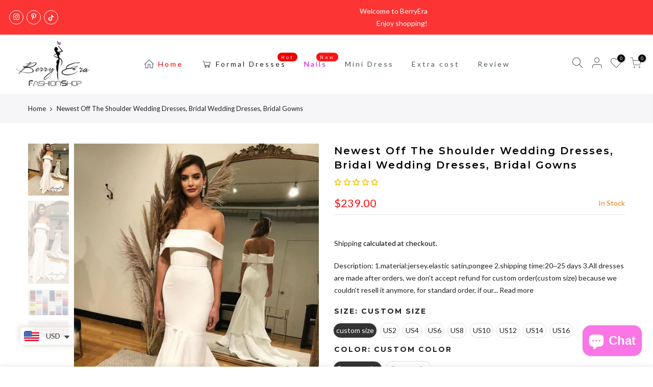

--- FILE ---
content_type: text/html; charset=utf-8
request_url: https://meganbridal.com/products/newest-off-the-shoulder-wedding-dresses-bridal-wedding-dresses-bridal-gowns/?view=js_ppr
body_size: 1240
content:
<script type="application/json" id="ProductJson-template_ppr">{"id":2189911130210,"title":"Newest Off The Shoulder Wedding Dresses, Bridal Wedding Dresses, Bridal Gowns","handle":"newest-off-the-shoulder-wedding-dresses-bridal-wedding-dresses-bridal-gowns","description":"\u003cp\u003eDescription:\u003c\/p\u003e\n\u003cp\u003e1.material:jersey.elastic satin,pongee\u003c\/p\u003e\n\u003cp\u003e2.shipping time:20~25 days\u003c\/p\u003e\n\u003cp\u003e3.All dresses are made after orders, we don't accept refund for custom order(custom size) because we couldn't resell it anymore, for standard order, if our dress has quality problem please show us some proofs we will help you solve them.If our dress don't have quality problems, and you just don't like it, please contact us first.\u003c\/p\u003e\n\u003cp\u003e \u003c\/p\u003e","published_at":"2018-11-13T05:16:18-08:00","created_at":"2019-03-31T19:45:54-07:00","vendor":"www.berryera.com","type":"dresses","tags":["bridal gown","wedding","wedding dresses"],"price":23900,"price_min":23900,"price_max":23900,"available":true,"price_varies":false,"compare_at_price":null,"compare_at_price_min":0,"compare_at_price_max":0,"compare_at_price_varies":false,"variants":[{"id":20133882429538,"title":"custom size \/ Custom color","option1":"custom size","option2":"Custom color","option3":null,"sku":"","requires_shipping":true,"taxable":false,"featured_image":null,"available":true,"name":"Newest Off The Shoulder Wedding Dresses, Bridal Wedding Dresses, Bridal Gowns - custom size \/ Custom color","public_title":"custom size \/ Custom color","options":["custom size","Custom color"],"price":23900,"weight":2000,"compare_at_price":null,"inventory_management":null,"barcode":"","requires_selling_plan":false,"selling_plan_allocations":[]},{"id":20133882462306,"title":"US2 \/ Custom color","option1":"US2","option2":"Custom color","option3":null,"sku":"","requires_shipping":true,"taxable":false,"featured_image":null,"available":true,"name":"Newest Off The Shoulder Wedding Dresses, Bridal Wedding Dresses, Bridal Gowns - US2 \/ Custom color","public_title":"US2 \/ Custom color","options":["US2","Custom color"],"price":23900,"weight":2000,"compare_at_price":null,"inventory_management":null,"barcode":"","requires_selling_plan":false,"selling_plan_allocations":[]},{"id":20133882495074,"title":"US4 \/ Custom color","option1":"US4","option2":"Custom color","option3":null,"sku":"","requires_shipping":true,"taxable":false,"featured_image":null,"available":true,"name":"Newest Off The Shoulder Wedding Dresses, Bridal Wedding Dresses, Bridal Gowns - US4 \/ Custom color","public_title":"US4 \/ Custom color","options":["US4","Custom color"],"price":23900,"weight":2000,"compare_at_price":null,"inventory_management":null,"barcode":"","requires_selling_plan":false,"selling_plan_allocations":[]},{"id":20133882527842,"title":"US6 \/ Custom color","option1":"US6","option2":"Custom color","option3":null,"sku":"","requires_shipping":true,"taxable":false,"featured_image":null,"available":true,"name":"Newest Off The Shoulder Wedding Dresses, Bridal Wedding Dresses, Bridal Gowns - US6 \/ Custom color","public_title":"US6 \/ Custom color","options":["US6","Custom color"],"price":23900,"weight":2000,"compare_at_price":null,"inventory_management":null,"barcode":"","requires_selling_plan":false,"selling_plan_allocations":[]},{"id":20133882560610,"title":"US8 \/ Custom color","option1":"US8","option2":"Custom color","option3":null,"sku":"","requires_shipping":true,"taxable":false,"featured_image":null,"available":true,"name":"Newest Off The Shoulder Wedding Dresses, Bridal Wedding Dresses, Bridal Gowns - US8 \/ Custom color","public_title":"US8 \/ Custom color","options":["US8","Custom color"],"price":23900,"weight":2000,"compare_at_price":null,"inventory_management":null,"barcode":"","requires_selling_plan":false,"selling_plan_allocations":[]},{"id":20133882593378,"title":"US10 \/ Custom color","option1":"US10","option2":"Custom color","option3":null,"sku":"","requires_shipping":true,"taxable":false,"featured_image":null,"available":true,"name":"Newest Off The Shoulder Wedding Dresses, Bridal Wedding Dresses, Bridal Gowns - US10 \/ Custom color","public_title":"US10 \/ Custom color","options":["US10","Custom color"],"price":23900,"weight":2000,"compare_at_price":null,"inventory_management":null,"barcode":"","requires_selling_plan":false,"selling_plan_allocations":[]},{"id":20133882626146,"title":"US12 \/ Custom color","option1":"US12","option2":"Custom color","option3":null,"sku":"","requires_shipping":true,"taxable":false,"featured_image":null,"available":true,"name":"Newest Off The Shoulder Wedding Dresses, Bridal Wedding Dresses, Bridal Gowns - US12 \/ Custom color","public_title":"US12 \/ Custom color","options":["US12","Custom color"],"price":23900,"weight":2000,"compare_at_price":null,"inventory_management":null,"barcode":"","requires_selling_plan":false,"selling_plan_allocations":[]},{"id":20133882658914,"title":"US14 \/ Custom color","option1":"US14","option2":"Custom color","option3":null,"sku":"","requires_shipping":true,"taxable":false,"featured_image":null,"available":true,"name":"Newest Off The Shoulder Wedding Dresses, Bridal Wedding Dresses, Bridal Gowns - US14 \/ Custom color","public_title":"US14 \/ Custom color","options":["US14","Custom color"],"price":23900,"weight":2000,"compare_at_price":null,"inventory_management":null,"barcode":"","requires_selling_plan":false,"selling_plan_allocations":[]},{"id":20133882691682,"title":"US16 \/ Custom color","option1":"US16","option2":"Custom color","option3":null,"sku":"","requires_shipping":true,"taxable":false,"featured_image":null,"available":true,"name":"Newest Off The Shoulder Wedding Dresses, Bridal Wedding Dresses, Bridal Gowns - US16 \/ Custom color","public_title":"US16 \/ Custom color","options":["US16","Custom color"],"price":23900,"weight":2000,"compare_at_price":null,"inventory_management":null,"barcode":"","requires_selling_plan":false,"selling_plan_allocations":[]},{"id":20133882724450,"title":"custom size \/ picture color","option1":"custom size","option2":"picture color","option3":null,"sku":"","requires_shipping":true,"taxable":false,"featured_image":null,"available":true,"name":"Newest Off The Shoulder Wedding Dresses, Bridal Wedding Dresses, Bridal Gowns - custom size \/ picture color","public_title":"custom size \/ picture color","options":["custom size","picture color"],"price":23900,"weight":2000,"compare_at_price":null,"inventory_management":null,"barcode":"","requires_selling_plan":false,"selling_plan_allocations":[]},{"id":20133882757218,"title":"US2 \/ picture color","option1":"US2","option2":"picture color","option3":null,"sku":"","requires_shipping":true,"taxable":false,"featured_image":null,"available":true,"name":"Newest Off The Shoulder Wedding Dresses, Bridal Wedding Dresses, Bridal Gowns - US2 \/ picture color","public_title":"US2 \/ picture color","options":["US2","picture color"],"price":23900,"weight":2000,"compare_at_price":null,"inventory_management":null,"barcode":"","requires_selling_plan":false,"selling_plan_allocations":[]},{"id":20133882789986,"title":"US4 \/ picture color","option1":"US4","option2":"picture color","option3":null,"sku":"","requires_shipping":true,"taxable":false,"featured_image":null,"available":true,"name":"Newest Off The Shoulder Wedding Dresses, Bridal Wedding Dresses, Bridal Gowns - US4 \/ picture color","public_title":"US4 \/ picture color","options":["US4","picture color"],"price":23900,"weight":2000,"compare_at_price":null,"inventory_management":null,"barcode":"","requires_selling_plan":false,"selling_plan_allocations":[]},{"id":20133882822754,"title":"US6 \/ picture color","option1":"US6","option2":"picture color","option3":null,"sku":"","requires_shipping":true,"taxable":false,"featured_image":null,"available":true,"name":"Newest Off The Shoulder Wedding Dresses, Bridal Wedding Dresses, Bridal Gowns - US6 \/ picture color","public_title":"US6 \/ picture color","options":["US6","picture color"],"price":23900,"weight":2000,"compare_at_price":null,"inventory_management":null,"barcode":"","requires_selling_plan":false,"selling_plan_allocations":[]},{"id":20133882855522,"title":"US8 \/ picture color","option1":"US8","option2":"picture color","option3":null,"sku":"","requires_shipping":true,"taxable":false,"featured_image":null,"available":true,"name":"Newest Off The Shoulder Wedding Dresses, Bridal Wedding Dresses, Bridal Gowns - US8 \/ picture color","public_title":"US8 \/ picture color","options":["US8","picture color"],"price":23900,"weight":2000,"compare_at_price":null,"inventory_management":null,"barcode":"","requires_selling_plan":false,"selling_plan_allocations":[]},{"id":20133882888290,"title":"US10 \/ picture color","option1":"US10","option2":"picture color","option3":null,"sku":"","requires_shipping":true,"taxable":false,"featured_image":null,"available":true,"name":"Newest Off The Shoulder Wedding Dresses, Bridal Wedding Dresses, Bridal Gowns - US10 \/ picture color","public_title":"US10 \/ picture color","options":["US10","picture color"],"price":23900,"weight":2000,"compare_at_price":null,"inventory_management":null,"barcode":"","requires_selling_plan":false,"selling_plan_allocations":[]},{"id":20133882921058,"title":"US12 \/ picture color","option1":"US12","option2":"picture color","option3":null,"sku":"","requires_shipping":true,"taxable":false,"featured_image":null,"available":true,"name":"Newest Off The Shoulder Wedding Dresses, Bridal Wedding Dresses, Bridal Gowns - US12 \/ picture color","public_title":"US12 \/ picture color","options":["US12","picture color"],"price":23900,"weight":2000,"compare_at_price":null,"inventory_management":null,"barcode":"","requires_selling_plan":false,"selling_plan_allocations":[]},{"id":20133882953826,"title":"US14 \/ picture color","option1":"US14","option2":"picture color","option3":null,"sku":"","requires_shipping":true,"taxable":false,"featured_image":null,"available":true,"name":"Newest Off The Shoulder Wedding Dresses, Bridal Wedding Dresses, Bridal Gowns - US14 \/ picture color","public_title":"US14 \/ picture color","options":["US14","picture color"],"price":23900,"weight":2000,"compare_at_price":null,"inventory_management":null,"barcode":"","requires_selling_plan":false,"selling_plan_allocations":[]},{"id":20133882986594,"title":"US16 \/ picture color","option1":"US16","option2":"picture color","option3":null,"sku":"","requires_shipping":true,"taxable":false,"featured_image":null,"available":true,"name":"Newest Off The Shoulder Wedding Dresses, Bridal Wedding Dresses, Bridal Gowns - US16 \/ picture color","public_title":"US16 \/ picture color","options":["US16","picture color"],"price":23900,"weight":2000,"compare_at_price":null,"inventory_management":null,"barcode":"","requires_selling_plan":false,"selling_plan_allocations":[]}],"images":["\/\/meganbridal.com\/cdn\/shop\/products\/20190401100009.jpg?v=1571710201","\/\/meganbridal.com\/cdn\/shop\/products\/20190401100009_d905d828-4e7b-41bf-bc92-ff762937bd06.jpg?v=1571710201","\/\/meganbridal.com\/cdn\/shop\/products\/Jersey_37aefcb9-a61a-4afb-b97f-b6fa5ac01201.jpg?v=1571710201","\/\/meganbridal.com\/cdn\/shop\/products\/size_chart_150d12b7-4e76-4f82-8e5e-39aba7bc2fe2.jpg?v=1571710201"],"featured_image":"\/\/meganbridal.com\/cdn\/shop\/products\/20190401100009.jpg?v=1571710201","options":["Size","Color"],"media":[{"alt":null,"id":2374804439173,"position":1,"preview_image":{"aspect_ratio":0.75,"height":800,"width":600,"src":"\/\/meganbridal.com\/cdn\/shop\/products\/20190401100009.jpg?v=1571710201"},"aspect_ratio":0.75,"height":800,"media_type":"image","src":"\/\/meganbridal.com\/cdn\/shop\/products\/20190401100009.jpg?v=1571710201","width":600},{"alt":null,"id":2374804471941,"position":2,"preview_image":{"aspect_ratio":0.476,"height":1260,"width":600,"src":"\/\/meganbridal.com\/cdn\/shop\/products\/20190401100009_d905d828-4e7b-41bf-bc92-ff762937bd06.jpg?v=1571710201"},"aspect_ratio":0.476,"height":1260,"media_type":"image","src":"\/\/meganbridal.com\/cdn\/shop\/products\/20190401100009_d905d828-4e7b-41bf-bc92-ff762937bd06.jpg?v=1571710201","width":600},{"alt":null,"id":2374804373637,"position":3,"preview_image":{"aspect_ratio":1.399,"height":732,"width":1024,"src":"\/\/meganbridal.com\/cdn\/shop\/products\/Jersey_37aefcb9-a61a-4afb-b97f-b6fa5ac01201.jpg?v=1571710201"},"aspect_ratio":1.399,"height":732,"media_type":"image","src":"\/\/meganbridal.com\/cdn\/shop\/products\/Jersey_37aefcb9-a61a-4afb-b97f-b6fa5ac01201.jpg?v=1571710201","width":1024},{"alt":null,"id":2374804406405,"position":4,"preview_image":{"aspect_ratio":2.02,"height":493,"width":996,"src":"\/\/meganbridal.com\/cdn\/shop\/products\/size_chart_150d12b7-4e76-4f82-8e5e-39aba7bc2fe2.jpg?v=1571710201"},"aspect_ratio":2.02,"height":493,"media_type":"image","src":"\/\/meganbridal.com\/cdn\/shop\/products\/size_chart_150d12b7-4e76-4f82-8e5e-39aba7bc2fe2.jpg?v=1571710201","width":996}],"requires_selling_plan":false,"selling_plan_groups":[],"content":"\u003cp\u003eDescription:\u003c\/p\u003e\n\u003cp\u003e1.material:jersey.elastic satin,pongee\u003c\/p\u003e\n\u003cp\u003e2.shipping time:20~25 days\u003c\/p\u003e\n\u003cp\u003e3.All dresses are made after orders, we don't accept refund for custom order(custom size) because we couldn't resell it anymore, for standard order, if our dress has quality problem please show us some proofs we will help you solve them.If our dress don't have quality problems, and you just don't like it, please contact us first.\u003c\/p\u003e\n\u003cp\u003e \u003c\/p\u003e"}</script><script type="application/json" id="ProductJson-incoming_ppr">{"size_avai":[2,2,2,2,2,2,2,2,2],"tt_size_avai": 18,"ck_so_un": false,"ntsoldout": false,"unvariants": false,"remove_soldout": false,"variants": [{"inventory_quantity": 0,"mdid": null,"incoming": false,"next_incoming_date": null},{"ck_asdssa":"true ","inventory_quantity": 0,"mdid": null,"incoming": false,"next_incoming_date": null},{"ck_asdssa":"true ","inventory_quantity": 0,"mdid": null,"incoming": false,"next_incoming_date": null},{"ck_asdssa":"true ","inventory_quantity": 0,"mdid": null,"incoming": false,"next_incoming_date": null},{"ck_asdssa":"true ","inventory_quantity": 0,"mdid": null,"incoming": false,"next_incoming_date": null},{"ck_asdssa":"true ","inventory_quantity": 0,"mdid": null,"incoming": false,"next_incoming_date": null},{"ck_asdssa":"true ","inventory_quantity": 0,"mdid": null,"incoming": false,"next_incoming_date": null},{"ck_asdssa":"true ","inventory_quantity": 0,"mdid": null,"incoming": false,"next_incoming_date": null},{"ck_asdssa":"true ","inventory_quantity": 0,"mdid": null,"incoming": false,"next_incoming_date": null},{"inventory_quantity": 0,"mdid": null,"incoming": false,"next_incoming_date": null},{"ck_asdssa":"true ","inventory_quantity": 0,"mdid": null,"incoming": false,"next_incoming_date": null},{"ck_asdssa":"true ","inventory_quantity": 0,"mdid": null,"incoming": false,"next_incoming_date": null},{"ck_asdssa":"true ","inventory_quantity": -1,"mdid": null,"incoming": false,"next_incoming_date": null},{"ck_asdssa":"true ","inventory_quantity": 0,"mdid": null,"incoming": false,"next_incoming_date": null},{"ck_asdssa":"true ","inventory_quantity": 0,"mdid": null,"incoming": false,"next_incoming_date": null},{"ck_asdssa":"true ","inventory_quantity": 0,"mdid": null,"incoming": false,"next_incoming_date": null},{"ck_asdssa":"true ","inventory_quantity": 0,"mdid": null,"incoming": false,"next_incoming_date": null},{"ck_asdssa":"true ","inventory_quantity": 0,"mdid": null,"incoming": false,"next_incoming_date": null}]}</script> <script type="application/json" id="ModelJson-_ppr">[]</script><script type="application/json" id="NTsettingspr__ppr">{ "related_id":false, "recently_viewed":false, "ProductID":2189911130210, "PrHandle":"newest-off-the-shoulder-wedding-dresses-bridal-wedding-dresses-bridal-gowns", "cat_handle":null, "scrolltop":null,"ThreeSixty":false,"hashtag":"none", "access_token":"none", "username":"none"}</script>
